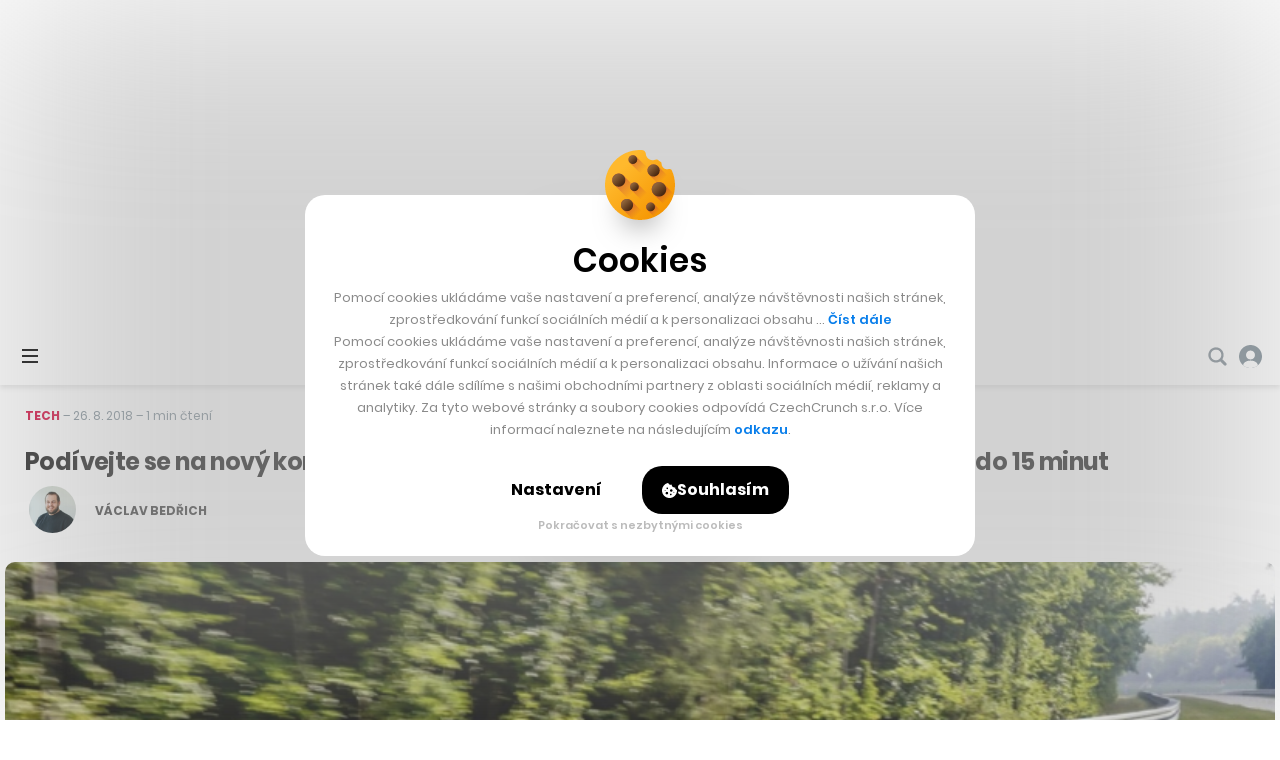

--- FILE ---
content_type: text/html; charset=utf-8
request_url: https://www.google.com/recaptcha/api2/aframe
body_size: 268
content:
<!DOCTYPE HTML><html><head><meta http-equiv="content-type" content="text/html; charset=UTF-8"></head><body><script nonce="SahQlXI4Rg0xjLqvk4C2cw">/** Anti-fraud and anti-abuse applications only. See google.com/recaptcha */ try{var clients={'sodar':'https://pagead2.googlesyndication.com/pagead/sodar?'};window.addEventListener("message",function(a){try{if(a.source===window.parent){var b=JSON.parse(a.data);var c=clients[b['id']];if(c){var d=document.createElement('img');d.src=c+b['params']+'&rc='+(localStorage.getItem("rc::a")?sessionStorage.getItem("rc::b"):"");window.document.body.appendChild(d);sessionStorage.setItem("rc::e",parseInt(sessionStorage.getItem("rc::e")||0)+1);localStorage.setItem("rc::h",'1768815957216');}}}catch(b){}});window.parent.postMessage("_grecaptcha_ready", "*");}catch(b){}</script></body></html>